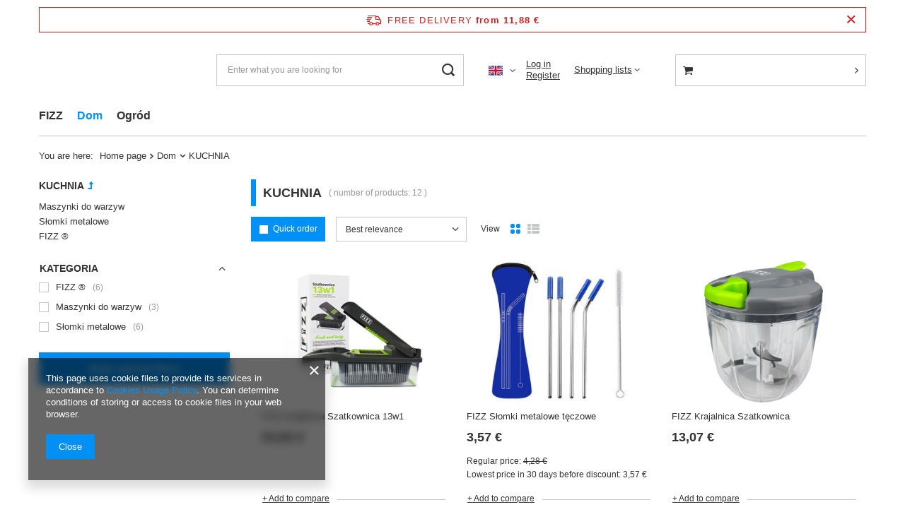

--- FILE ---
content_type: text/html; charset=utf-8
request_url: https://pucowac.pl/eng_m_Dom_KUCHNIA-604.html
body_size: 15587
content:
<!DOCTYPE html>
<html lang="en" class="--freeShipping --vat --gross " ><head><meta name='viewport' content='user-scalable=no, initial-scale = 1.0, maximum-scale = 1.0, width=device-width, viewport-fit=cover'/> <link rel="preload" crossorigin="anonymous" as="font" href="/gfx/standards/fontello.woff?v=2"><meta http-equiv="Content-Type" content="text/html; charset=utf-8"><meta http-equiv="X-UA-Compatible" content="IE=edge"><title>www.pucowac.pl</title><meta name="description" content="KUCHNIA | Dom"><link rel="icon" href="/gfx/eng/favicon.ico"><meta name="theme-color" content="#0090f6"><meta name="msapplication-navbutton-color" content="#0090f6"><meta name="apple-mobile-web-app-status-bar-style" content="#0090f6"><link rel="preload stylesheet" as="style" href="/gfx/eng/style.css.gzip?r=1690881028"><script>var app_shop={urls:{prefix:'data="/gfx/'.replace('data="', '')+'eng/',graphql:'/graphql/v1/'},vars:{priceType:'gross',priceTypeVat:true,productDeliveryTimeAndAvailabilityWithBasket:false,geoipCountryCode:'US',},txt:{priceTypeText:' incl. VAT',},fn:{},fnrun:{},files:[],graphql:{}};const getCookieByName=(name)=>{const value=`; ${document.cookie}`;const parts = value.split(`; ${name}=`);if(parts.length === 2) return parts.pop().split(';').shift();return false;};if(getCookieByName('freeeshipping_clicked')){document.documentElement.classList.remove('--freeShipping');}if(getCookieByName('rabateCode_clicked')){document.documentElement.classList.remove('--rabateCode');}function hideClosedBars(){const closedBarsArray=JSON.parse(localStorage.getItem('closedBars'))||[];if(closedBarsArray.length){const styleElement=document.createElement('style');styleElement.textContent=`${closedBarsArray.map((el)=>`#${el}`).join(',')}{display:none !important;}`;document.head.appendChild(styleElement);}}hideClosedBars();</script><meta name="robots" content="index,follow"><meta name="rating" content="general"><meta name="Author" content="www.pucowac.pl based on IdoSell - the best online selling solutions for your e-store (www.idosell.com/shop).">
<!-- Begin LoginOptions html -->

<style>
#client_new_social .service_item[data-name="service_Apple"]:before, 
#cookie_login_social_more .service_item[data-name="service_Apple"]:before,
.oscop_contact .oscop_login__service[data-service="Apple"]:before {
    display: block;
    height: 2.6rem;
    content: url('/gfx/standards/apple.svg?r=1743165583');
}
.oscop_contact .oscop_login__service[data-service="Apple"]:before {
    height: auto;
    transform: scale(0.8);
}
#client_new_social .service_item[data-name="service_Apple"]:has(img.service_icon):before,
#cookie_login_social_more .service_item[data-name="service_Apple"]:has(img.service_icon):before,
.oscop_contact .oscop_login__service[data-service="Apple"]:has(img.service_icon):before {
    display: none;
}
</style>

<!-- End LoginOptions html -->

<!-- Open Graph -->
<meta property="og:type" content="website"><meta property="og:url" content="https://pucowac.pl/eng_m_Dom_KUCHNIA-604.html
"><meta property="og:title" content="www.pucowac.pl"><meta property="og:description" content="KUCHNIA | Dom"><meta property="og:site_name" content="www.pucowac.pl"><meta property="og:locale" content="en_GB"><meta property="og:locale:alternate" content="pl_PL"><meta property="og:image" content="https://pucowac.pl/hpeciai/b2a6d6415628501ecacf0025496762ae/pol_pl_FIZZ-Krajalnica-Szatkownica-13w1-898_2.jpg"><meta property="og:image:width" content="450"><meta property="og:image:height" content="450"><link rel="manifest" href="https://pucowac.pl/data/include/pwa/2/manifest.json?t=3"><meta name="apple-mobile-web-app-capable" content="yes"><meta name="apple-mobile-web-app-status-bar-style" content="black"><meta name="apple-mobile-web-app-title" content="pucowac.pl"><link rel="apple-touch-icon" href="/data/include/pwa/2/icon-128.png"><link rel="apple-touch-startup-image" href="/data/include/pwa/2/logo-512.png" /><meta name="msapplication-TileImage" content="/data/include/pwa/2/icon-144.png"><meta name="msapplication-TileColor" content="#2F3BA2"><meta name="msapplication-starturl" content="/"><script type="application/javascript">var _adblock = true;</script><script async src="/data/include/advertising.js"></script><script type="application/javascript">var statusPWA = {
                online: {
                    txt: "Connected to the Internet",
                    bg: "#5fa341"
                },
                offline: {
                    txt: "No Internet connection",
                    bg: "#eb5467"
                }
            }</script><script async type="application/javascript" src="/ajax/js/pwa_online_bar.js?v=1&r=6"></script><script type="application/javascript" src="/ajax/js/webpush_subscription.js?v=1&r=4"></script><script type="application/javascript">WebPushHandler.publicKey = 'BK0n6NrvVHuXnpgHAuIQ+OhmQXLzrC0g5WIca3Mu3PCkN9AnUF2QvU8K+uNAOrp6aMxzN/DPCRjNBoKrfBAYdcg=';WebPushHandler.version = '1';WebPushHandler.setPermissionValue();</script><script >
window.dataLayer = window.dataLayer || [];
window.gtag = function gtag() {
dataLayer.push(arguments);
}
gtag('consent', 'default', {
'ad_storage': 'denied',
'analytics_storage': 'denied',
'ad_personalization': 'denied',
'ad_user_data': 'denied',
'wait_for_update': 500
});

gtag('set', 'ads_data_redaction', true);
</script><script  class='google_consent_mode_update'>
gtag('consent', 'update', {
'ad_storage': 'granted',
'analytics_storage': 'granted',
'ad_personalization': 'granted',
'ad_user_data': 'granted'
});
</script>
<!-- End Open Graph -->

<link rel="canonical" href="https://pucowac.pl/eng_m_Dom_KUCHNIA-604.html" />
<link rel="alternate" hreflang="pl" href="https://pucowac.pl/pol_m_DOM_KUCHNIA-604.html" />
<link rel="alternate" hreflang="en" href="https://pucowac.pl/eng_m_Dom_KUCHNIA-604.html" />
                <!-- Global site tag (gtag.js) -->
                <script  async src="https://www.googletagmanager.com/gtag/js?id=G-DQ8RM1BM3B"></script>
                <script >
                    window.dataLayer = window.dataLayer || [];
                    window.gtag = function gtag(){dataLayer.push(arguments);}
                    gtag('js', new Date());
                    
                    gtag('config', 'G-DQ8RM1BM3B');

                </script>
                
<!-- Begin additional html or js -->


<!--3|2|2| modified: 2024-06-13 08:52:22-->
<style>
/*lista produktów - widok kafelkowy - start*/

	#search .product__compare_item {
		font-size: 1.2rem; /*1.3->1.2*/
	}

	/*widocznosc na mobile*/
	.product__traits.d-none.d-md-block.mt-2 {
		display: block !important;
	}

	/*LP desk*/
	#search .product .trait {
		display: list-item;	
		display: -webkit-box;
		/*max-width: 200px;*/
		-webkit-line-clamp: 2;
		-webkit-box-orient: vertical;
		overflow: hidden;
		text-overflow: ellipsis;
		font-size: 1.1rem;
		padding-bottom: 5px;
	}


	#search .product .trait__name {
		padding: 0 2px 3px 0;
		flex: 0 0 20%;
		max-width: 20%;
	}


	#search .product .trait__values {
		display: inline;
		padding-left: 0;
		font-weight: bold;
	}
	#search .product .trait__value {
		color: #0090f6;
	}
/*END lista produktów - widok kafelkowy*/

</style>

<!-- End additional html or js -->
<link rel="preload" as="image" media="(max-width: 420px)" href="/hpeciai/7321505e88502e98308fdf74e344385b/eng_is_FIZZ-Krajalnica-Szatkownica-13w1-898.jpg"><link rel="preload" as="image" media="(min-width: 420.1px)" href="/hpeciai/633c53b6f5b12cc4981011363bf213cd/eng_il_FIZZ-Krajalnica-Szatkownica-13w1-898.jpg"><link rel="preload" as="image" media="(max-width: 420px)" href="/hpeciai/e1f79f99b85fdaaf60d74e889907a8d4/eng_is_FIZZ-Slomki-metalowe-teczowe-1343.jpg"><link rel="preload" as="image" media="(min-width: 420.1px)" href="/hpeciai/56d0618394c27c2b473cf52b28ed9b4f/eng_il_FIZZ-Slomki-metalowe-teczowe-1343.jpg"></head><body><div id="container" class="search_page container max-width-1200"><header class=" commercial_banner"><script class="ajaxLoad">
                app_shop.vars.vat_registered = "true";
                app_shop.vars.currency_format = "###,##0.00";
                
                    app_shop.vars.currency_before_value = false;
                
                    app_shop.vars.currency_space = true;
                
                app_shop.vars.symbol = "€";
                app_shop.vars.id= "EUR";
                app_shop.vars.baseurl = "http://pucowac.pl/";
                app_shop.vars.sslurl= "https://pucowac.pl/";
                app_shop.vars.curr_url= "%2Feng_m_Dom_KUCHNIA-604.html";
                

                var currency_decimal_separator = ',';
                var currency_grouping_separator = ' ';

                
                    app_shop.vars.blacklist_extension = ["exe","com","swf","js","php"];
                
                    app_shop.vars.blacklist_mime = ["application/javascript","application/octet-stream","message/http","text/javascript","application/x-deb","application/x-javascript","application/x-shockwave-flash","application/x-msdownload"];
                
                    app_shop.urls.contact = "/contact-eng.html";
                </script><div id="viewType" style="display:none"></div><div id="freeShipping" class="freeShipping"><span class="freeShipping__info">Free delivery</span><strong class="freeShipping__val">
				from 
				11,88 €</strong><a href="" class="freeShipping__close"></a></div><div id="logo" class="d-flex align-items-center"><a href="" target=""><img src="" alt="" width="" height=""></a></div><form action="https://pucowac.pl/search.php" method="get" id="menu_search" class="menu_search"><a href="#showSearchForm" class="menu_search__mobile"></a><div class="menu_search__block"><div class="menu_search__item --input"><input class="menu_search__input" type="text" name="text" autocomplete="off" placeholder="Enter what you are looking for"><button class="menu_search__submit" type="submit"></button></div><div class="menu_search__item --results search_result"></div></div></form><div id="menu_settings" class="align-items-center justify-content-center justify-content-lg-end"><div class="open_trigger"><span class="d-none d-md-inline-block flag flag_eng"></span><div class="menu_settings_wrapper d-md-none"><div class="menu_settings_inline"><div class="menu_settings_header">
								Language and currency: 
							</div><div class="menu_settings_content"><span class="menu_settings_flag flag flag_eng"></span><strong class="menu_settings_value"><span class="menu_settings_language">en</span><span> | </span><span class="menu_settings_currency">€</span></strong></div></div><div class="menu_settings_inline"><div class="menu_settings_header">
								Country of collecting the order: 
							</div><div class="menu_settings_content"><strong class="menu_settings_value">Poland</strong></div></div></div><i class="icon-angle-down d-none d-md-inline-block"></i></div><form action="https://pucowac.pl/settings.php" method="post"><ul><li><div class="form-group"><label class="menu_settings_lang_label">Language</label><div class="radio"><label><input type="radio" name="lang" value="pol"><span class="flag flag_pol"></span><span>pl</span></label></div><div class="radio"><label><input type="radio" name="lang" checked value="eng"><span class="flag flag_eng"></span><span>en</span></label></div></div></li><li><div class="form-group"><label for="menu_settings_curr">Prices in</label><div class="select-after"><select class="form-control" name="curr" id="menu_settings_curr"><option value="PLN">zł (1 € = 4.21zł)
															</option><option value="EUR" selected>€</option></select></div></div></li><li class="buttons"><button class="btn --solid --large" type="submit">
								Apply changes
							</button></li></ul></form><div id="menu_additional"><div class="account_links"><a class="account_link --signin" href="https://pucowac.pl/login.php">Log in</a><a class="account_link --register" href="https://pucowac.pl/client-new.php?register">
							Register
						</a></div><div class="shopping_list_top" data-empty="true"><a href="https://pucowac.pl/en/shoppinglist/" class="wishlist_link slt_link">Shopping lists</a><div class="slt_lists"><ul class="slt_lists__nav"><li class="slt_lists__nav_item" data-list_skeleton="true" data-list_id="true" data-shared="true"><a class="slt_lists__nav_link" data-list_href="true"><span class="slt_lists__nav_name" data-list_name="true"></span><span class="slt_lists__count" data-list_count="true">0</span></a></li></ul><span class="slt_lists__empty">Add to it products you like and want to buy later.</span></div></div></div></div><div class="shopping_list_top_mobile d-none" data-empty="true"><a href="https://pucowac.pl/en/shoppinglist/" class="sltm_link"></a></div><div class="sl_choose sl_dialog"><div class="sl_choose__wrapper sl_dialog__wrapper"><div class="sl_choose__item --top sl_dialog_close mb-2"><strong class="sl_choose__label">Save to shopping list</strong></div><div class="sl_choose__item --lists" data-empty="true"><div class="sl_choose__list f-group --radio m-0 d-md-flex align-items-md-center justify-content-md-between" data-list_skeleton="true" data-list_id="true" data-shared="true"><input type="radio" name="add" class="sl_choose__input f-control" id="slChooseRadioSelect" data-list_position="true"><label for="slChooseRadioSelect" class="sl_choose__group_label f-label py-4" data-list_position="true"><span class="sl_choose__sub d-flex align-items-center"><span class="sl_choose__name" data-list_name="true"></span><span class="sl_choose__count" data-list_count="true">0</span></span></label><button type="button" class="sl_choose__button --desktop btn --solid">Save</button></div></div><div class="sl_choose__item --create sl_create mt-4"><a href="#new" class="sl_create__link  align-items-center">Create a new shopping list</a><form class="sl_create__form align-items-center"><div class="sl_create__group f-group --small mb-0"><input type="text" class="sl_create__input f-control" required="required"><label class="sl_create__label f-label">New list name</label></div><button type="submit" class="sl_create__button btn --solid ml-2 ml-md-3">Create a list</button></form></div><div class="sl_choose__item --mobile mt-4 d-flex justify-content-center d-md-none"><button class="sl_choose__button --mobile btn --solid --large">Save</button></div></div></div><div id="menu_basket_wrapper"><div id="menu_balance" class="d-none"><div>
						Balance
						<strong style="display: none;"></strong></div><a href="https://pucowac.pl/client-rebate.php">
						Your discounts
					</a></div><div id="menu_basket" class="menu_basket"><div class="menu_basket_list empty"><a href="/basketedit.php"><strong style="display: none;"><b>0,00 €</b><span class="price_vat"> incl. VAT</span></strong></a><div id="menu_basket_details"><div id="menu_basket_extrainfo"><div class="menu_basket_extrainfo_sub"><div class="menu_basket_prices"><div class="menu_basket_prices_sub"><table class="menu_basket_prices_wrapper"><tbody><tr><td class="menu_basket_prices_label">Net sum:</td><td class="menu_basket_prices_value"><span class="menu_basket_prices_netto">0,00 €</span></td></tr><tr><td class="menu_basket_prices_label">Gross sum:</td><td class="menu_basket_prices_value"><span class="menu_basket_prices_brutto">0,00 €</span></td></tr></tbody></table></div></div><div class="menu_basket_shippingfree"><div class="menu_basket_shippingfree_sub">
														You are missing only
														<span class="menu_basket_toshippingfree"><span class="menu_basket_prices_shippingFree">11,88 €</span></span>
														 to have<br>free delivery.
													</div></div><div class="menu_basket_buttons"><div class="menu_basket_buttons_sub"><a href="https://pucowac.pl/basketedit.php?mode=1" class="menu_basket_buttons_basket btn --solid --medium" title="Go to a basket page">
													Go to basket
												</a><a href="https://pucowac.pl/order1.php" class="menu_basket_buttons_order btn --solid --medium" title="Go to check out page">
													Place an order
												</a></div></div></div></div><div id="menu_basket_productlist"><div class="menu_basket_productlist_sub"><table class="menu_basket_product_table"><thead><tr><th class="menu_basket_product_name">Product name</th><th class="menu_basket_product_size">Size</th><th class="menu_basket_product_quantity">Quantity </th><th class="menu_basket_product_price"></th></tr></thead><tbody></tbody></table></div></div></div></div><div class="d-none"><a class="wishes_link link" href="https://pucowac.pl/basketedit.php?mode=2" rel="nofollow" title=""><span>Shopping list(0)</span></a><span class="hidden-tablet"> | </span><a class="basket_link link" href="https://pucowac.pl/basketedit.php?mode=1" rel="nofollow" title="Your basket is empty, first add products from our offer to it.">
							Place an order
						</a></div></div></div><script>
					app_shop.vars.formatBasket = true;
				</script><script>
					app_shop.vars.cache_html = true;
				</script><nav id="menu_categories" class="wide"><button type="button" class="navbar-toggler"><i class="icon-reorder"></i></button><div class="navbar-collapse" id="menu_navbar"><ul class="navbar-nav mx-md-n2"><li class="nav-item"><a  href="/eng_m_FIZZ-997.html" target="_self" title="FIZZ" class="nav-link" >FIZZ</a></li><li class="nav-item active"><a  href="/eng_m_Dom-286.html" target="_self" title="Dom" class="nav-link active" >Dom</a><ul class="navbar-subnav"><li class="nav-item"><a  href="/eng_m_Dom_SYPIALNIA-I-POKOJ-DZIENNY-603.html" target="_self" title="SYPIALNIA I POKÓJ DZIENNY" class="nav-link" >SYPIALNIA I POKÓJ DZIENNY</a><ul class="navbar-subsubnav"><li class="nav-item"><a  href="/eng_m_Dom_SYPIALNIA-I-POKOJ-DZIENNY_Poduszki-i-Koce-608.html" target="_self" title="Poduszki i Koce" class="nav-link" >Poduszki i Koce</a></li><li class="nav-item"><a  href="/eng_m_Dom_SYPIALNIA-I-POKOJ-DZIENNY_Zegary-scienne-609.html" target="_self" title="Zegary ścienne" class="nav-link" >Zegary ścienne</a></li></ul></li><li class="nav-item active"><a  href="/eng_m_Dom_KUCHNIA-604.html" target="_self" title="KUCHNIA" class="nav-link active" >KUCHNIA</a><ul class="navbar-subsubnav"><li class="nav-item"><a  href="/eng_m_Dom_KUCHNIA_Maszynki-do-warzyw-612.html" target="_self" title="Maszynki do warzyw" class="nav-link" >Maszynki do warzyw</a></li><li class="nav-item"><a  href="/eng_m_Dom_KUCHNIA_Slomki-metalowe-613.html" target="_self" title="Słomki metalowe" class="nav-link" >Słomki metalowe</a></li><li class="nav-item"><a  href="/eng_m_Dom_KUCHNIA_FIZZ-R-615.html" target="_self" title="FIZZ ®" class="nav-link" >FIZZ ®</a></li></ul></li><li class="nav-item"><a  href="/eng_m_Dom_POKOJ-DZIECIECY-605.html" target="_self" title="POKÓJ DZIECIĘCY" class="nav-link" >POKÓJ DZIECIĘCY</a><ul class="navbar-subsubnav"><li class="nav-item"><a  href="/eng_m_Dom_POKOJ-DZIECIECY_Otulacze-do-lozeczka-610.html" target="_self" title="Otulacze do łóżeczka" class="nav-link" >Otulacze do łóżeczka</a></li></ul></li><li class="nav-item"><a  href="/eng_m_Dom_SAMOCHOD-606.html" target="_self" title="SAMOCHÓD" class="nav-link" >SAMOCHÓD</a><ul class="navbar-subsubnav"><li class="nav-item"><a  href="/eng_m_Dom_SAMOCHOD_Sprzatanie-auta-621.html" target="_self" title="Sprzątanie auta" class="nav-link" >Sprzątanie auta</a></li></ul></li><li class="nav-item empty"><a  href="/eng_m_Dom_Strefa-SMART-589.html" target="_self" title="Strefa SMART" class="nav-link" >Strefa SMART</a></li></ul></li><li class="nav-item"><a  href="/eng_m_Ogrod-287.html" target="_self" title="Ogród" class="nav-link" >Ogród</a><ul class="navbar-subnav"><li class="nav-item"><a  href="/eng_m_Ogrod_Mocowania-593.html" target="_self" title="Mocowania" class="nav-link" >Mocowania</a><ul class="navbar-subsubnav"><li class="nav-item"><a  href="/eng_m_Ogrod_Mocowania_Uchwyty-metalowe-594.html" target="_self" title="Uchwyty metalowe" class="nav-link" >Uchwyty metalowe</a></li><li class="nav-item"><a  href="/eng_m_Ogrod_Mocowania_Pasy-mocujace-595.html" target="_self" title="Pasy mocujące" class="nav-link" >Pasy mocujące</a></li><li class="nav-item"><a  href="/eng_m_Ogrod_Mocowania_Lancuchy-i-liny-596.html" target="_self" title="Łańcuchy i liny" class="nav-link" >Łańcuchy i liny</a></li></ul></li></ul></li></ul></div></nav><div id="breadcrumbs" class="breadcrumbs"><div class="back_button"><button id="back_button"><i class="icon-angle-left"></i> Back</button></div><div class="list_wrapper"><ol><li><span>You are here:  </span></li><li class="bc-main"><span><a href="/">Home page</a></span></li><li class="bc-item-1 --more"><a href="/eng_m_Dom-286.html">Dom</a><ul class="breadcrumbs__sub"><li class="breadcrumbs__item"><a class="breadcrumbs__link --link" href="/eng_m_Dom_SYPIALNIA-I-POKOJ-DZIENNY-603.html">SYPIALNIA I POKÓJ DZIENNY</a></li><li class="breadcrumbs__item"><a class="breadcrumbs__link --link" href="/eng_m_Dom_KUCHNIA-604.html">KUCHNIA</a></li><li class="breadcrumbs__item"><a class="breadcrumbs__link --link" href="/eng_m_Dom_POKOJ-DZIECIECY-605.html">POKÓJ DZIECIĘCY</a></li><li class="breadcrumbs__item"><a class="breadcrumbs__link --link" href="/eng_m_Dom_SAMOCHOD-606.html">SAMOCHÓD</a></li><li class="breadcrumbs__item"><a class="breadcrumbs__link --link" href="/eng_m_Dom_Strefa-SMART-589.html">Strefa SMART</a></li></ul></li><li class="bc-item-2 bc-active"><span>KUCHNIA</span></li></ol></div></div><div class="order_process_security show_tip" title="We use the IdoSell system to give customers control over the order and the order process. We also respect your rights.."><h5 class="order_process_security__label">
					Safe shopping
				</h5><div class="order_process_security__img"><img src="/gfx/standards/safe_light.svg?r=1690880971" alt="Idosell security badge"></div></div></header><div id="layout" class="row clearfix"><aside class="col-3 col-xl-2"><section class="shopping_list_menu"><div class="shopping_list_menu__block --lists slm_lists" data-empty="true"><span class="slm_lists__label">Shopping lists</span><ul class="slm_lists__nav"><li class="slm_lists__nav_item" data-list_skeleton="true" data-list_id="true" data-shared="true"><a class="slm_lists__nav_link" data-list_href="true"><span class="slm_lists__nav_name" data-list_name="true"></span><span class="slm_lists__count" data-list_count="true">0</span></a></li><li class="slm_lists__nav_header"><span class="slm_lists__label">Shopping lists</span></li></ul><a href="#manage" class="slm_lists__manage d-none align-items-center d-md-flex">Manage your lists</a></div><div class="shopping_list_menu__block --bought slm_bought"><a class="slm_bought__link d-flex" href="https://pucowac.pl/products-bought.php">
						List of purchased products
					</a></div><div class="shopping_list_menu__block --info slm_info"><strong class="slm_info__label d-block mb-3">How does a shopping list work?</strong><ul class="slm_info__list"><li class="slm_info__list_item d-flex mb-3">
							Once logged in, you can place and store any number of products on your shopping list indefinitely.
						</li><li class="slm_info__list_item d-flex mb-3">
							Adding a product to your shopping list does not automatically mean you have reserved it.
						</li><li class="slm_info__list_item d-flex mb-3">
							For non-logged-in customers the shopping list is stored until the session expires (about 24h).
						</li></ul></div></section><div id="mobileCategories" class="mobileCategories"><div class="mobileCategories__item --menu"><a class="mobileCategories__link --active" href="#" data-ids="#menu_search,.shopping_list_menu,#menu_search,#menu_navbar,#menu_navbar3, #menu_blog">
                            Menu
                        </a></div><div class="mobileCategories__item --account"><a class="mobileCategories__link" href="#" data-ids="#menu_contact,#login_menu_block">
                            Account
                        </a></div><div class="mobileCategories__item --settings"><a class="mobileCategories__link" href="#" data-ids="#menu_settings">
                                Settings
                            </a></div></div><div class="setMobileGrid" data-item="#menu_navbar"></div><div class="setMobileGrid" data-item="#menu_navbar3" data-ismenu1="true"></div><div class="setMobileGrid" data-item="#menu_blog"></div><div class="login_menu_block d-lg-none" id="login_menu_block"><a class="sign_in_link" href="/login.php" title=""><i class="icon-user"></i><span>Log in</span></a><a class="registration_link" href="https://pucowac.pl/client-new.php?register"><i class="icon-lock"></i><span>Register</span></a><a class="order_status_link" href="/order-open.php" title=""><i class="icon-globe"></i><span>Check order status</span></a></div><div class="setMobileGrid" data-item="#menu_contact"></div><div class="setMobileGrid" data-item="#menu_settings"></div><div id="menu_categories2" class="mb-4"><a class="menu_categories_label menu_go_up" href="/eng_m_Dom-286.html">KUCHNIA</a><ul class="no_active"><li><a href="/eng_m_Dom_KUCHNIA_Maszynki-do-warzyw-612.html" target="_self">Maszynki do warzyw</a></li><li><a href="/eng_m_Dom_KUCHNIA_Slomki-metalowe-613.html" target="_self">Słomki metalowe</a></li><li><a href="/eng_m_Dom_KUCHNIA_FIZZ-R-615.html" target="_self">FIZZ ®</a></li></ul></div><section id="Filters" class="filters mb-4"><form class="filters__form" method="get" action="/eng_m_Dom_KUCHNIA-604.html"><div class="filters__block mb-1"><input type="hidden" class="__serialize" id="filter_node1_input" name="filter_node[1]" value=""><a class="filters__toggler
									" data-id="filter_node1"><div class="btn --icon-right d-block pr-4"><span>Kategoria</span></div></a><div class="filters__expand" id="filter_node1_expand"><ul class="filters__content --list" id="filter_node1_content"><li class="filters__item mb-2
																		"><div class="f-group --small --checkbox mb-0"><input type="checkbox" class="f-control" id="filter_node1_615" data-id="filter_node1" value="615"><label class="f-label" for="filter_node1_615"><span class="--name">FIZZ ®</span><span class="--quantity">6</span></label></div></li><li class="filters__item mb-2
																		"><div class="f-group --small --checkbox mb-0"><input type="checkbox" class="f-control" id="filter_node1_612" data-id="filter_node1" value="612"><label class="f-label" for="filter_node1_612"><span class="--name">Maszynki do warzyw</span><span class="--quantity">3</span></label></div></li><li class="filters__item mb-2
																		"><div class="f-group --small --checkbox mb-0"><input type="checkbox" class="f-control" id="filter_node1_613" data-id="filter_node1" value="613"><label class="f-label" for="filter_node1_613"><span class="--name">Słomki metalowe</span><span class="--quantity">6</span></label></div></li></ul><div class="filters__options"><button type="submit" class="--submit d-none btn py-0 pl-0 pr-3">
														Apply
													</button></div></div></div><div class="f-group filters__buttons mt-3"><button type="submit" class="btn --large --solid d-block" title="Apply selected filters">
						Apply selected filters
					</button></div></form></section></aside><div id="content" class="col-xl-10 col-md-9 col-12"><div id="addCodesToBasket" class="addCodesToBasket"><h3 class="big_label">Add products by adding codes</h3><div class="addCodesToBasket__form"><div class="addCodesToBasket__input --file"><label>Upload files with codes</label><div class="f-group --file"><span><i class="icon-paperclip"></i><span>Add a CSV file</span></span><label class="f-label" for="addCodesToBasket__file">Select files</label><input type="file" id="addCodesToBasket__file" class="f-control addCodesToBasket__file"></div></div><div class="addCodesToBasket__input --textarea"><label>Complete the code list</label><div class="f-group"><textarea type="text" id="addCodesToBasket__textarea" placeholder="" class="f-control addCodesToBasket__textarea"></textarea></div><span>
				Enter the product codes that you want to add to the basket in bulk (after a comma, with a space or from a new line). 
				Repeating the code many times will add this item as many times as it appears.
			</span></div><div class="addCodesToBasket__buttons"><a class="btn --solid --large" id="addCodesToBasketSubmit">Add to basket</a></div></div></div><section class="search_name"><h1 class="search_name__label headline"><span class="headline__name">KUCHNIA</span></h1><span class="search_name__total">( number of products: <span class="search_name__total_value">12</span> )</span></section><div id="paging_setting_top" class="s_paging"><div class="s_paging__item --mode mb-2 mb-sm-3"><div class="s_paging__display --quick"><a class="btn --solid --icon-left quick_buy" href="/settings.php?search_display_mode=gallery">
                                        Quick order
                                    </a></div></div><form class="s_paging__item --sort" action="/settings.php"><select class="s_paging__select --order --small-md" id="select_top_sort" name="sort_order"><option value="relevance-d" class="option_relevance-d" selected>Best relevance</option><option value="name-a" class="option_name-a">Sort by name - ascending</option><option value="name-d" class="option_name-d">Sort by name - descending</option><option value="price-a" class="option_price-a">Sort by price - ascending</option><option value="price-d" class="option_price-d">Sort by price - descending</option><option value="date-a" class="option_date-a">Sort by date - ascending</option><option value="date-d" class="option_date-d">Sort by date - descending</option></select></form><div class="s_paging__item --mode mb-2 mb-sm-3"><div class="s_paging__display --view"><span class="s_paging__text">
                                    View
                                </span><div class="s_paging__link"><a class="s_paging__view_link" href="/settings.php?search_display_mode=normal" data-mode="normal" data-active="true"><i class="icon-th-large-round"></i></a><a class="s_paging__view_link" href="/settings.php?search_display_mode=list" data-mode="list"><i class="icon-th-list"></i></a></div></div></div><div class="s_paging__item --filters d-md-none mb-2 mb-sm-3"><a class="btn --solid --large" href="#menu_filter">
                                Category filter
                            </a></div></div><div id="menu_compare_product" class="compare pt-2 mb-2 pt-sm-3 mb-sm-3" style="display: none;"><div class="compare__label d-none d-sm-block">Add to compare</div><div class="compare__sub"></div><div class="compare__buttons"><a class="compare__button btn --solid --secondary" href="https://pucowac.pl/product-compare.php" title="Compare all products" target="_blank"><span>Compare products </span><span class="d-sm-none">(0)</span></a><a class="compare__button --remove btn d-none d-sm-block" href="https://pucowac.pl/settings.php?comparers=remove&amp;product=###" title="Delete all products">
                        Remove products
                    </a></div><script>
                        var cache_html = true;
                    </script></div><section id="search" class="search products d-flex flex-wrap mb-2 mb-sm-3"><div class="product col-6 col-sm-4 col-xl-3 pt-3 pb-md-3" data-product_id="898" data-product_page="0" data-product_first="true"><a class="product__icon d-flex justify-content-center align-items-center" data-product-id="898" href="https://pucowac.pl/product-eng-898-FIZZ-Krajalnica-Szatkownica-13w1.html" title="FIZZ Krajalnica Szatkownica 13w1"><picture><source media="(max-width: 420px)" srcset="/hpeciai/7321505e88502e98308fdf74e344385b/eng_is_FIZZ-Krajalnica-Szatkownica-13w1-898.jpg"></source><img src="/hpeciai/633c53b6f5b12cc4981011363bf213cd/eng_il_FIZZ-Krajalnica-Szatkownica-13w1-898.jpg" alt="FIZZ Krajalnica Szatkownica 13w1"></picture></a><h3><a class="product__name" href="https://pucowac.pl/product-eng-898-FIZZ-Krajalnica-Szatkownica-13w1.html" title="FIZZ Krajalnica Szatkownica 13w1">FIZZ Krajalnica Szatkownica 13w1</a></h3><div class="product__prices"><strong class="price">23,52 €<span class="price__unit"> / szt.</span><span class="price_vat"> incl. VAT</span></strong></div><div class="product__compare --has-child"><a class="product__compare_item --add btn" rel="nofollow" href="https://pucowac.pl/settings.php?comparers=add&amp;product=898" title="Click to add a product to compare">+ Add to compare</a></div></div><div class="product col-6 col-sm-4 col-xl-3 pt-3 pb-md-3" data-product_id="1343" data-product_page="0"><a class="product__icon d-flex justify-content-center align-items-center" data-product-id="1343" href="https://pucowac.pl/product-eng-1343-FIZZ-Slomki-metalowe-teczowe.html" title="FIZZ Słomki metalowe tęczowe"><picture><source media="(max-width: 420px)" srcset="/hpeciai/e1f79f99b85fdaaf60d74e889907a8d4/eng_is_FIZZ-Slomki-metalowe-teczowe-1343.jpg"></source><img src="/hpeciai/56d0618394c27c2b473cf52b28ed9b4f/eng_il_FIZZ-Slomki-metalowe-teczowe-1343.jpg" alt="FIZZ Słomki metalowe tęczowe"></picture></a><h3><a class="product__name" href="https://pucowac.pl/product-eng-1343-FIZZ-Slomki-metalowe-teczowe.html" title="FIZZ Słomki metalowe tęczowe">FIZZ Słomki metalowe tęczowe</a></h3><div class="product__prices --omnibus"><span class="price --max"><span class="omnibus_label">Regular price: </span><del>4,28 €<span class="price_vat"> incl. VAT</span></del></span><strong class="price">3,57 €<span class="price__unit"> / szt.</span><span class="price_vat"> incl. VAT</span></strong><span class="omnibus_price"><span class="omnibus_price__text">Lowest price in 30 days before discount: </span><span class="omnibus_price__value">3,57 €</span></span></div><div class="product__compare --has-child"><a class="product__compare_item --add btn" rel="nofollow" href="https://pucowac.pl/settings.php?comparers=add&amp;product=1343" title="Click to add a product to compare">+ Add to compare</a></div></div><div class="product col-6 col-sm-4 col-xl-3 pt-3 pb-md-3" data-product_id="2887" data-product_page="0"><a class="product__icon d-flex justify-content-center align-items-center" data-product-id="2887" href="https://pucowac.pl/product-eng-2887-FIZZ-Krajalnica-Szatkownica.html" title="FIZZ Krajalnica Szatkownica"><picture><source media="(max-width: 420px)" data-srcset="/hpeciai/27dce8ab4a8fcf6f283e55160b1071df/eng_is_FIZZ-Krajalnica-Szatkownica-2887.png"></source><img src="/gfx/standards/loader.gif?r=1690880971" alt="FIZZ Krajalnica Szatkownica" class="b-lazy" data-src="/hpeciai/3bd66182a90fbf05a2dba92c89996901/eng_il_FIZZ-Krajalnica-Szatkownica-2887.png"></picture></a><h3><a class="product__name" href="https://pucowac.pl/product-eng-2887-FIZZ-Krajalnica-Szatkownica.html" title="FIZZ Krajalnica Szatkownica">FIZZ Krajalnica Szatkownica</a></h3><div class="product__prices"><strong class="price">13,07 €<span class="price__unit"> / szt.</span><span class="price_vat"> incl. VAT</span></strong></div><div class="product__compare --has-child"><a class="product__compare_item --add btn" rel="nofollow" href="https://pucowac.pl/settings.php?comparers=add&amp;product=2887" title="Click to add a product to compare">+ Add to compare</a></div></div><div class="product col-6 col-sm-4 col-xl-3 pt-3 pb-md-3" data-product_id="2888" data-product_page="0"><a class="product__icon d-flex justify-content-center align-items-center" data-product-id="2888" href="https://pucowac.pl/product-eng-2888-FIZZ-Slomki-metalowe-teczowe.html" title="FIZZ Słomki metalowe tęczowe"><picture><source media="(max-width: 420px)" data-srcset="/hpeciai/aa8211887332766a43ca45e763b2fc7d/eng_is_FIZZ-Slomki-metalowe-teczowe-2888.jpg"></source><img src="/gfx/standards/loader.gif?r=1690880971" alt="FIZZ Słomki metalowe tęczowe" class="b-lazy" data-src="/hpeciai/50c2df3b8142bcb65e5d0cdf7eb8e1e2/eng_il_FIZZ-Slomki-metalowe-teczowe-2888.jpg"></picture></a><h3><a class="product__name" href="https://pucowac.pl/product-eng-2888-FIZZ-Slomki-metalowe-teczowe.html" title="FIZZ Słomki metalowe tęczowe">FIZZ Słomki metalowe tęczowe</a></h3><div class="product__prices --omnibus"><span class="price --max"><span class="omnibus_label">Regular price: </span><del>4,28 €<span class="price_vat"> incl. VAT</span></del></span><strong class="price">3,57 €<span class="price__unit"> / szt.</span><span class="price_vat"> incl. VAT</span></strong><span class="omnibus_price"><span class="omnibus_price__text">Lowest price in 30 days before discount: </span><span class="omnibus_price__value">3,57 €</span></span></div><div class="product__compare --has-child"><a class="product__compare_item --add btn" rel="nofollow" href="https://pucowac.pl/settings.php?comparers=add&amp;product=2888" title="Click to add a product to compare">+ Add to compare</a></div></div><div class="product col-6 col-sm-4 col-xl-3 pt-3 pb-md-3" data-product_id="2889" data-product_page="0"><a class="product__icon d-flex justify-content-center align-items-center" data-product-id="2889" href="https://pucowac.pl/product-eng-2889-FIZZ-Slomki-metalowe-teczowe.html" title="FIZZ Słomki metalowe tęczowe"><picture><source media="(max-width: 420px)" data-srcset="/hpeciai/c53b60d73c2e318a25cfafe68dbd1c07/eng_is_FIZZ-Slomki-metalowe-teczowe-2889.jpg"></source><img src="/gfx/standards/loader.gif?r=1690880971" alt="FIZZ Słomki metalowe tęczowe" class="b-lazy" data-src="/hpeciai/eac410639a8a52ce438a0bcac8512f3f/eng_il_FIZZ-Slomki-metalowe-teczowe-2889.jpg"></picture></a><h3><a class="product__name" href="https://pucowac.pl/product-eng-2889-FIZZ-Slomki-metalowe-teczowe.html" title="FIZZ Słomki metalowe tęczowe">FIZZ Słomki metalowe tęczowe</a></h3><div class="product__prices --omnibus"><span class="price --max"><span class="omnibus_label">Regular price: </span><del>4,28 €<span class="price_vat"> incl. VAT</span></del></span><strong class="price">3,57 €<span class="price__unit"> / szt.</span><span class="price_vat"> incl. VAT</span></strong><span class="omnibus_price"><span class="omnibus_price__text">Lowest price in 30 days before discount: </span><span class="omnibus_price__value">3,57 €</span></span></div><div class="product__compare --has-child"><a class="product__compare_item --add btn" rel="nofollow" href="https://pucowac.pl/settings.php?comparers=add&amp;product=2889" title="Click to add a product to compare">+ Add to compare</a></div></div><div class="product col-6 col-sm-4 col-xl-3 pt-3 pb-md-3" data-product_id="2891" data-product_page="0"><a class="product__icon d-flex justify-content-center align-items-center" data-product-id="2891" href="https://pucowac.pl/product-eng-2891-FIZZ-Krajalnica-Szatkownica.html" title="FIZZ Krajalnica Szatkownica"><picture><source media="(max-width: 420px)" data-srcset="/hpeciai/7bdc4afad95f0601792007bc230643b9/eng_is_FIZZ-Krajalnica-Szatkownica-2891.jpg"></source><img src="/gfx/standards/loader.gif?r=1690880971" alt="FIZZ Krajalnica Szatkownica" class="b-lazy" data-src="/hpeciai/ad6c70d7615a6a9b809bcdfd0c486142/eng_il_FIZZ-Krajalnica-Szatkownica-2891.jpg"></picture></a><h3><a class="product__name" href="https://pucowac.pl/product-eng-2891-FIZZ-Krajalnica-Szatkownica.html" title="FIZZ Krajalnica Szatkownica">FIZZ Krajalnica Szatkownica</a></h3><div class="product__prices"><strong class="price">10,69 €<span class="price__unit"> / szt.</span><span class="price_vat"> incl. VAT</span></strong></div><div class="product__compare --has-child"><a class="product__compare_item --add btn" rel="nofollow" href="https://pucowac.pl/settings.php?comparers=add&amp;product=2891" title="Click to add a product to compare">+ Add to compare</a></div></div><div class="product col-6 col-sm-4 col-xl-3 pt-3 pb-md-3" data-product_id="2892" data-product_page="0" data-product_disable="true"><a class="product__icon d-flex justify-content-center align-items-center" data-product-id="2892" href="https://pucowac.pl/product-eng-2892-FIZZ-Slomki-metalowe-teczowe.html" title="FIZZ Słomki metalowe tęczowe"><picture><source media="(max-width: 420px)" data-srcset="/hpeciai/09cf78edfe6f2d196fefd6261570df70/eng_is_FIZZ-Slomki-metalowe-teczowe-2892.jpg"></source><img src="/gfx/standards/loader.gif?r=1690880971" alt="FIZZ Słomki metalowe tęczowe" class="b-lazy" data-src="/hpeciai/e70d709f2b7ec4d522ff6d639319999c/eng_il_FIZZ-Slomki-metalowe-teczowe-2892.jpg"></picture><strong class="label_icons"><span class="label --disable">Sold out</span></strong></a><h3><a class="product__name" href="https://pucowac.pl/product-eng-2892-FIZZ-Slomki-metalowe-teczowe.html" title="FIZZ Słomki metalowe tęczowe">FIZZ Słomki metalowe tęczowe</a></h3><div class="product__prices --omnibus"><span class="price --max"><span class="omnibus_label">Regular price: </span><del>4,28 €<span class="price_vat"> incl. VAT</span></del></span><strong class="price">3,57 €<span class="price__unit"> / szt.</span><span class="price_vat"> incl. VAT</span></strong><span class="omnibus_price"><span class="omnibus_price__text">Lowest price in 30 days before discount: </span><span class="omnibus_price__value">3,57 €</span></span></div><div class="product__compare --has-child"><a class="product__compare_item --add btn" rel="nofollow" href="https://pucowac.pl/settings.php?comparers=add&amp;product=2892" title="Click to add a product to compare">+ Add to compare</a></div></div><div class="product col-6 col-sm-4 col-xl-3 pt-3 pb-md-3" data-product_id="2893" data-product_page="0" data-product_disable="true"><a class="product__icon d-flex justify-content-center align-items-center" data-product-id="2893" href="https://pucowac.pl/product-eng-2893-FIZZ-Slomki-metalowe-teczowe.html" title="FIZZ Słomki metalowe tęczowe"><picture><source media="(max-width: 420px)" data-srcset="/hpeciai/fa4e69c2c49b69dd1294304bf9cbe3fb/eng_is_FIZZ-Slomki-metalowe-teczowe-2893.jpg"></source><img src="/gfx/standards/loader.gif?r=1690880971" alt="FIZZ Słomki metalowe tęczowe" class="b-lazy" data-src="/hpeciai/f5ff065ffa5dd30e7628691d23d32be3/eng_il_FIZZ-Slomki-metalowe-teczowe-2893.jpg"></picture><strong class="label_icons"><span class="label --disable">Sold out</span></strong></a><h3><a class="product__name" href="https://pucowac.pl/product-eng-2893-FIZZ-Slomki-metalowe-teczowe.html" title="FIZZ Słomki metalowe tęczowe">FIZZ Słomki metalowe tęczowe</a></h3><div class="product__prices"><a class="price --phone" title="Click to go to the contact form" href="https://pucowac.pl/contact-eng.html">
											Price on phone demand
										</a></div><div class="product__compare --has-child"><a class="product__compare_item --add btn" rel="nofollow" href="https://pucowac.pl/settings.php?comparers=add&amp;product=2893" title="Click to add a product to compare">+ Add to compare</a></div></div><div class="product col-6 col-sm-4 col-xl-3 pt-3 pb-md-3" data-product_id="2894" data-product_page="0"><a class="product__icon d-flex justify-content-center align-items-center" data-product-id="2894" href="https://pucowac.pl/product-eng-2894-FIZZ-Slomki-metalowe-teczowe.html" title="FIZZ Słomki metalowe tęczowe"><picture><source media="(max-width: 420px)" data-srcset="/hpeciai/893bbbc09cf2ad7e40c2f5c288bdd110/eng_is_FIZZ-Slomki-metalowe-teczowe-2894.jpg"></source><img src="/gfx/standards/loader.gif?r=1690880971" alt="FIZZ Słomki metalowe tęczowe" class="b-lazy" data-src="/hpeciai/2f9bcea3038678bc0f76599eb34419cc/eng_il_FIZZ-Slomki-metalowe-teczowe-2894.jpg"></picture></a><h3><a class="product__name" href="https://pucowac.pl/product-eng-2894-FIZZ-Slomki-metalowe-teczowe.html" title="FIZZ Słomki metalowe tęczowe">FIZZ Słomki metalowe tęczowe</a></h3><div class="product__prices"><strong class="price">4,75 €<span class="price__unit"> / szt.</span><span class="price_vat"> incl. VAT</span></strong></div><div class="product__compare --has-child"><a class="product__compare_item --add btn" rel="nofollow" href="https://pucowac.pl/settings.php?comparers=add&amp;product=2894" title="Click to add a product to compare">+ Add to compare</a></div></div><div class="product col-6 col-sm-4 col-xl-3 pt-3 pb-md-3" data-product_id="3450" data-product_page="0"><a class="product__icon d-flex justify-content-center align-items-center" data-product-id="3450" href="https://pucowac.pl/product-eng-3450-.html" title=""><picture><source media="(max-width: 420px)" data-srcset="/hpeciai/b736511ee866e580630213c5d7232e41/eng_is_-3450.jpg"></source><img src="/gfx/standards/loader.gif?r=1690880971" alt="" class="b-lazy" data-src="/hpeciai/31739dcc817f578655417ef66c0b46dd/eng_il_-3450.jpg"></picture><strong class="label_icons"><span class="label --bestseller">
													Our bestseller
												</span></strong></a><h3><a class="product__name" href="https://pucowac.pl/product-eng-3450-.html" title=""></a></h3><div class="product__prices"><strong class="price">25,89 €<span class="price__unit"> / szt.</span><span class="price_vat"> incl. VAT</span></strong></div><div class="product__compare --has-child"><a class="product__compare_item --add btn" rel="nofollow" href="https://pucowac.pl/settings.php?comparers=add&amp;product=3450" title="Click to add a product to compare">+ Add to compare</a></div><div class="product__traits d-none d-md-block mt-2"><ul><li class="trait"><span class="trait__name">Kod producenta: </span><div class="trait__values"><a class="trait__value" href="/tra-eng-5656-20-03-001.html">20-03-001</a></div></li><li class="trait"><span class="trait__name">Model: </span><div class="trait__values"><a class="trait__value" href="/tra-eng-5657-Zestaw-mlynkow-z-akumulatorem-Fizz.html">Zestaw młynków z akumulatorem Fizz</a></div></li><li class="trait"><span class="trait__name">Pojemność (g): </span><div class="trait__values"><a class="trait__value" href="/tra-eng-5667-70.html">70</a></div></li></ul></div></div><div class="product col-6 col-sm-4 col-xl-3 pt-3 pb-md-3" data-product_id="3451" data-product_page="0"><a class="product__icon d-flex justify-content-center align-items-center" data-product-id="3451" href="https://pucowac.pl/product-eng-3451-.html" title=""><picture><source media="(max-width: 420px)" data-srcset="/hpeciai/3b73cd1a338b29d8395f6ca29f3ba5be/eng_is_-3451.jpg"></source><img src="/gfx/standards/loader.gif?r=1690880971" alt="" class="b-lazy" data-src="/hpeciai/d4c1e65997ff5872036cdb63835d28aa/eng_il_-3451.jpg"></picture></a><h3><a class="product__name" href="https://pucowac.pl/product-eng-3451-.html" title=""></a></h3><div class="product__prices"><strong class="price">16,39 €<span class="price__unit"> / szt.</span><span class="price_vat"> incl. VAT</span></strong></div><div class="product__compare --has-child"><a class="product__compare_item --add btn" rel="nofollow" href="https://pucowac.pl/settings.php?comparers=add&amp;product=3451" title="Click to add a product to compare">+ Add to compare</a></div><div class="product__traits d-none d-md-block mt-2"><ul><li class="trait"><span class="trait__name">Kod producenta: </span><div class="trait__values"><a class="trait__value" href="/tra-eng-5681-20-03-002.html">20-03-002</a></div></li><li class="trait"><span class="trait__name">Model: </span><div class="trait__values"><a class="trait__value" href="/tra-eng-5880-Zestaw-mlynkow-na-baterie-Fizz.html">Zestaw młynków na baterie Fizz</a></div></li><li class="trait"><span class="trait__name">Pojemność (g): </span><div class="trait__values"><a class="trait__value" href="/tra-eng-5667-70.html">70</a></div></li></ul></div></div><div class="product col-6 col-sm-4 col-xl-3 pt-3 pb-md-3" data-product_id="3452" data-product_page="0"><a class="product__icon d-flex justify-content-center align-items-center" data-product-id="3452" href="https://pucowac.pl/product-eng-3452-.html" title=""><picture><source media="(max-width: 420px)" data-srcset="/hpeciai/a95c61537600cc0444d2496308ee9b99/eng_is_-3452.jpg"></source><img src="/gfx/standards/loader.gif?r=1690880971" alt="" class="b-lazy" data-src="/hpeciai/46c52a76a08edc3532e3a45bbd767c8d/eng_il_-3452.jpg"></picture><strong class="label_icons"><span class="label --bestseller">
													Our bestseller
												</span></strong></a><h3><a class="product__name" href="https://pucowac.pl/product-eng-3452-.html" title=""></a></h3><div class="product__prices"><strong class="price">21,14 €<span class="price__unit"> / szt.</span><span class="price_vat"> incl. VAT</span></strong></div><div class="product__compare --has-child"><a class="product__compare_item --add btn" rel="nofollow" href="https://pucowac.pl/settings.php?comparers=add&amp;product=3452" title="Click to add a product to compare">+ Add to compare</a></div><div class="product__traits d-none d-md-block mt-2"><ul><li class="trait"><span class="trait__name">Kod producenta: </span><div class="trait__values"><a class="trait__value" href="/tra-eng-5693-20-03-000.html">20-03-000</a></div></li><li class="trait"><span class="trait__name">Seria: </span><div class="trait__values"><a class="trait__value" href="/tra-eng-5694-Premium.html">Premium</a></div></li><li class="trait"><span class="trait__name">Przeznaczenie: </span><div class="trait__values"><a class="trait__value" href="/tra-eng-5695-do-butelek.html">do butelek</a></div></li></ul></div></div></section><div id="paging_setting_bottom" class="s_paging"><form class="s_paging__item --sort d-none" action="/settings.php"><select class="s_paging__select --order --small-md" id="select_bottom_sort" name="sort_order"><option value="name-a" class="option_name-a">Sort by name - ascending</option><option value="name-d" class="option_name-d">Sort by name - descending</option><option value="price-a" class="option_price-a">Sort by price - ascending</option><option value="price-d" class="option_price-d">Sort by price - descending</option><option value="date-a" class="option_date-a">Sort by date - ascending</option><option value="date-d" class="option_date-d">Sort by date - descending</option></select></form></div></div></div></div><footer class="max-width-1200"><section id="search_hotspot_zone1" class="hotspot mb-5 container max-width-1200" data-ajaxLoad="true" data-pageType="search"><div class="hotspot mb-5 skeleton"><span class="headline"></span><div class="products d-flex flex-wrap"><div class="product col-6 col-sm-3 col-xl-2 py-3"><span class="product__icon d-flex justify-content-center align-items-center"></span><span class="product__name"></span><div class="product__prices"></div></div><div class="product col-6 col-sm-3 col-xl-2 py-3"><span class="product__icon d-flex justify-content-center align-items-center"></span><span class="product__name"></span><div class="product__prices"></div></div><div class="product col-6 col-sm-3 col-xl-2 py-3"><span class="product__icon d-flex justify-content-center align-items-center"></span><span class="product__name"></span><div class="product__prices"></div></div><div class="product col-6 col-sm-3 col-xl-2 py-3"><span class="product__icon d-flex justify-content-center align-items-center"></span><span class="product__name"></span><div class="product__prices"></div></div></div></div></section><div id="footer_links" class="row container"><ul id="menu_orders" class="footer_links col-md-4 col-sm-6 col-12 orders_bg"><li><a id="menu_orders_header" class=" footer_links_label" href="https://pucowac.pl/login.php" title="">
							My order
						</a><ul class="footer_links_sub"><li id="order_status" class="menu_orders_item"><i class="icon-battery"></i><a href="https://pucowac.pl/order-open.php">
									Order status
								</a></li><li id="order_status2" class="menu_orders_item"><i class="icon-truck"></i><a href="https://pucowac.pl/order-open.php">
									Package tracking
								</a></li><li id="order_rma" class="menu_orders_item"><i class="icon-sad-face"></i><a href="https://pucowac.pl/rma-open.php">
									I want to make a complaint about the product
								</a></li><li id="order_returns" class="menu_orders_item"><i class="icon-refresh-dollar"></i><a href="https://pucowac.pl/returns-open.php">
									I want to return the product
								</a></li><li id="order_contact" class="menu_orders_item"><i class="icon-phone"></i><a href="/contact-eng.html">
										Contact
									</a></li><li id="order_exchange" class="menu_orders_item"><i class="icon-return-box"></i><a href="/client-orders.php?display=returns&amp;exchange=true">
									I want to exchange the product
								</a></li></ul></li></ul><ul id="menu_account" class="footer_links col-md-4 col-sm-6 col-12"><li><a id="menu_account_header" class=" footer_links_label" href="https://pucowac.pl/login.php" title="">
							My account
						</a><ul class="footer_links_sub"><li id="account_register_retail" class="menu_orders_item"><i class="icon-register-card"></i><a href="https://pucowac.pl/client-new.php?register">
												Register
											</a></li><li id="account_orders" class="menu_orders_item"><i class="icon-menu-lines"></i><a href="https://pucowac.pl/client-orders.php">
									My orders
								</a></li><li id="account_boughts" class="menu_orders_item"><i class="icon-menu-lines"></i><a href="https://pucowac.pl/products-bought.php">
									List of purchased products
								</a></li><li id="account_basket" class="menu_orders_item"><i class="icon-basket"></i><a href="https://pucowac.pl/basketedit.php">
									Your basket
								</a></li><li id="account_observed" class="menu_orders_item"><i class="icon-star-empty"></i><a href="https://pucowac.pl/en/shoppinglist/">
									Shopping lists
								</a></li><li id="account_history" class="menu_orders_item"><i class="icon-clock"></i><a href="https://pucowac.pl/client-orders.php">
									Transaction history
								</a></li><li id="account_rebates" class="menu_orders_item"><i class="icon-scissors-cut"></i><a href="https://pucowac.pl/client-rebate.php">
									Granted discounts
								</a></li><li id="account_newsletter" class="menu_orders_item"><i class="icon-envelope-empty"></i><a href="https://pucowac.pl/newsletter.php">
									Newsletter
								</a></li></ul></li></ul><ul id="menu_regulations" class="footer_links col-md-4 col-sm-6 col-12"><li><span class="footer_links_label">Information</span><ul class="footer_links_sub"><li><a href="/Informacje-o-sklepie-cterms-pol-19.html">
											Shop information
										</a></li><li><a href="/eng-delivery.html">
											Shipment
										</a></li><li><a href="/eng-payments.html">
											Payment information and commissions
										</a></li><li><a href="/eng-terms.html">
											Terms and Conditions
										</a></li><li><a href="/eng-privacy-and-cookie-notice.html">
											Privacy and Cookies policy
										</a></li><li><a href="/eng-returns-and_replacements.html">
											Withdrawal from the agreement
										</a></li></ul></li></ul></div><div class="footer_settings container d-md-flex justify-content-md-between align-items-md-center mb-md-4"><div id="price_info" class="footer_settings__price_info price_info mb-4 d-md-flex align-items-md-center mb-md-0"><div class="price_info__wrapper"><span class="price_info__text --type">
										In the store we present the gross prices (incl. VAT).
									</span><span class="price_info__text --region">VAT rates for domestic consumers: <span class="price_info__region">Polska</span>. </span></div></div><div class="footer_settings__idosell idosell mb-4 d-md-flex align-items-md-center mb-md-0 " id="idosell_logo"><a class="idosell__logo --link" target="_blank" href="https://www.idosell.com/en/?utm_source=clientShopSite&amp;utm_medium=Label&amp;utm_campaign=PoweredByBadgeLink" title="store application system IdoSell"><img class="idosell__img mx-auto d-block b-lazy" src="/gfx/standards/loader.gif?r=1690880971" data-src="/ajax/poweredby_IdoSell_Shop_black.svg?v=1" alt="store application system IdoSell"></a></div></div><div id="menu_contact" class="container d-md-flex align-items-md-center justify-content-md-center"><ul><li class="contact_type_header"><a href="https://pucowac.pl/contact-eng.html" title="">
					Contact
				</a></li><li class="contact_type_phone"><a href="tel:">Ten tekst zmienisz w ADMINISTRACJA / Dane Twojej firmy / Dane kontaktowe</a></li><li class="contact_type_mail"><a href="mailto:prosze@uzupelnic.pl">prosze@uzupelnic.pl</a></li><li class="contact_type_adress"><span class="shopshortname">www.pucowac.pl<span>, </span></span><span class="adress_street">Glinki 62<span>, </span></span><span class="adress_zipcode">21-400<span class="n55931_city"> Łuków</span></span></li></ul></div><script>
		const instalmentData = {
			
			currency: '€',
			
			
					basketCost: 0,
				
					basketCostNet: 0,
				
			
			basketCount: parseInt(0, 10),
			
			
					price: 0,
					priceNet: 0,
				
		}
	</script><script type="application/ld+json">
		{
		"@context": "http://schema.org",
		"@type": "Organization",
		"url": "https://pucowac.pl/",
		"logo": "https://pucowac.pl"
		}
		</script><script type="application/ld+json">
		{
			"@context": "http://schema.org",
			"@type": "BreadcrumbList",
			"itemListElement": [
			{
			"@type": "ListItem",
			"position": 1,
			"item": "https://pucowac.pl/eng_m_Dom-286.html",
			"name": "Dom"
			}
		,
			{
			"@type": "ListItem",
			"position": 2,
			"item": "https://pucowac.pl/eng_m_Dom_KUCHNIA-604.html",
			"name": "KUCHNIA"
			}
		]
		}
	</script><script type="application/ld+json">
		{
		"@context": "http://schema.org",
		"@type": "WebSite",
		
		"url": "https://pucowac.pl/",
		"potentialAction": {
		"@type": "SearchAction",
		"target": "https://pucowac.pl/search.php?text={search_term_string}",
		"query-input": "required name=search_term_string"
		}
		}
	</script><script>
                app_shop.vars.request_uri = "%2Feng_m_Dom_KUCHNIA-604.html"
                app_shop.vars.additional_ajax = '/search.php'
            </script></footer><script src="/gfx/eng/shop.js.gzip?r=1690881028"></script><script src="/gfx/eng/envelope.js.gzip?r=1690881028"></script><script src="/gfx/eng/menu_suggested_shop_for_language.js.gzip?r=1690881028"></script><script src="/gfx/eng/menu_filter.js.gzip?r=1690881028"></script><script src="/gfx/eng/add_codes_to_basket.js.gzip?r=1690881028"></script><script src="/gfx/eng/menu_compare.js.gzip?r=1690881028"></script><script src="/gfx/eng/menu_shippingfunctions.js.gzip?r=1690881028"></script><script src="/gfx/eng/menu_omnibus.js.gzip?r=1690881028"></script><script src="/gfx/eng/search_list.js.gzip?r=1690881028"></script><script src="/gfx/eng/search_gallery.js.gzip?r=1690881028"></script><script >gtag("event", "view_item_list", {"send_to":"G-DQ8RM1BM3B","item_list_id":"604","item_list_name":"KUCHNIA","items":[{"item_id":"898","item_name":"FIZZ Krajalnica Szatkownica 13w1","index":1,"item_brand":"FIZZ","price":23.52,"quantity":1,"item_category":"20 NOWOSCI"},{"item_id":"1343","item_name":"FIZZ S\u0142omki metalowe t\u0119czowe","discount":0.71,"index":2,"item_brand":"FIZZ","item_variant":"Niebieski:Kolor","price":4.28,"quantity":1,"item_category":"20 NOWOSCI"},{"item_id":"2887","item_name":"FIZZ Krajalnica Szatkownica ","index":3,"item_brand":"FIZZ","price":13.07,"quantity":1,"item_category":"20 NOWOSCI"},{"item_id":"2888","item_name":"FIZZ S\u0142omki metalowe t\u0119czowe","discount":0.71,"index":4,"item_brand":"FIZZ","item_variant":"Czerwony:Kolor","price":4.28,"quantity":1,"item_category":"temporary category"},{"item_id":"2889","item_name":"FIZZ S\u0142omki metalowe t\u0119czowe","discount":0.71,"index":5,"item_brand":"FIZZ","item_variant":"Zielony:Kolor","price":4.28,"quantity":1,"item_category":"20 NOWOSCI"},{"item_id":"2891","item_name":"FIZZ Krajalnica Szatkownica ","index":6,"item_brand":"FIZZ","price":10.69,"quantity":1,"item_category":"temporary category"},{"item_id":"2892","item_name":"FIZZ S\u0142omki metalowe t\u0119czowe","discount":0.71,"index":7,"item_brand":"FIZZ","item_variant":"Czarny:Kolor","price":4.28,"quantity":1,"item_category":"temporary category"},{"item_id":"2893","item_name":"FIZZ S\u0142omki metalowe t\u0119czowe","discount":4.28,"index":8,"item_brand":"FIZZ","item_variant":"R\u00f3\u017cowy:Kolor","price":4.28,"quantity":1,"item_category":"temporary category"},{"item_id":"2894","item_name":"FIZZ S\u0142omki metalowe t\u0119czowe","index":9,"item_brand":"FIZZ","price":4.75,"quantity":1,"item_category":"20 NOWOSCI"},{"item_id":"3450","index":10,"item_brand":"FIZZ","price":25.89,"quantity":1,"item_category":"Zegary i inne"},{"item_id":"3451","index":11,"item_brand":"FIZZ","price":16.39,"quantity":1,"item_category":"Zegary i inne"},{"item_id":"3452","index":12,"item_brand":"FIZZ","price":21.14,"quantity":1,"item_category":"Zegary i inne"}]});</script><script>
            window.Core = {};
            window.Core.basketChanged = function(newContent) {};</script><script>var inpostPayProperties={"isBinded":null}</script>
<!-- Begin additional html or js -->


<!--SYSTEM - COOKIES CONSENT|2|-->
<div id="ck_dsclr_v2" class="no_print ck_dsclr_v2">
    <div class="ck_dsclr_x_v2" id="ckdsclrx_v2">
        <i class="icon-x"></i>
    </div>
    <div id="ck_dsclr_sub_v2" class="ck_dsclr__sub_v2">
            This page uses cookie files to provide its services in accordance to <a style="color: #0090f6; text-decoration: none;" href="/terms.php" title="Cookies Usage Policy">Cookies Usage Policy</a>. You can determine conditions of storing or access to cookie files in your web browser.
        <div id="ckdsclmrshtdwn_v2" class=""><span class="ck_dsclr__btn_v2">Close</span></div>
    </div>
</div>

<style>
    @font-face {
        font-family: 'Arial', 'Helvetica', sans-serif;
        src: url('/data/include/fonts/Arial-Regular.ttf');
        font-weight: 300;
        font-style: normal;
        font-display: swap;
    }

    .ck_dsclr_v2 {
        font-size: 12px;
        line-height: 17px;
        background-color: rgba(0, 0, 0, 0.6);
        backdrop-filter: blur(6px);
        -webkit-box-shadow: 0px 8px 15px 3px rgba(0, 0, 0, 0.15);
        -moz-box-shadow: 0px 8px 15px 3px rgba(0, 0, 0, 0.15);
        box-shadow: 0px 8px 15px 3px rgba(0, 0, 0, 0.15);
        position: fixed;
        left: 15px;
        bottom: 15px;
        max-width: calc(100vw - 30px);
        font-family: 'Arial', 'Helvetica', sans-serif;
        color: #fff;
        border-radius: 0;
        z-index: 999;
        display: none;
    }
    .ck_dsclr_x_v2 {
        position: absolute;
        top: 10px;
        right: 10px;
        color: #f5f5f5;
        font-size: 20px;
        cursor: pointer;
    }
    .ck_dsclr_x_v2 i {
        font-weight: bold;
    }
    .ck_dsclr__sub_v2 {
        align-items: center;
        padding: 10px 20px 15px;
        text-align: left;
        box-sizing: border-box;
    }
    .ck_dsclr__btn_v2 {
        padding: 9px 18px;
        background-color: #0090f6;
        color: #ffffff;
        display: block;
        text-align: center;
        border-radius: 0;
        margin-top: 10px;
        width: max-content;
    }
    .ck_dsclr__btn_v2:hover {
        cursor: pointer;
        background-color: #333333;
        color: #ffffff;
    }
    .ck_dsclr_v2 a {
        color: #0090f6;
    }
    .ck_dsclr_v2 a:hover {
        text-decoration: none;
        color: #fff;
    }
    .ck_dsclr_v2.--blocked a {
        color: #0090f6;
    }
    .ck_dsclr_v2 h3 {
        font-size: 15px;
        color: #fff;
        margin: 5px 0 10px;
    }
    .ck_dsclr_v2 p {
        margin: 0;
    }
    @media (min-width: 757px) {
        .ck_dsclr__btn_v2 {
            margin-top: 20px;
        }
        .ck_dsclr_v2 h3 {
            font-size: 16px;
            margin: 15px 0 10px;
        }
        .ck_dsclr_v2 {
            margin: 0 auto;
            max-width: 420px;
            width: 100%;
            left: 4rem;
            bottom: 4rem;
            font-size: 13px;
        }
        .ck_dsclr__sub_v2 {
            justify-content: flex-start;
            padding: 20px 25px 30px;
        }
    }
    .ck_dsclr_v2.--blocked {
        position: fixed;
        z-index: 9999;
        top: 50%;
        transform: translateY(-50%);
        margin: 0;
        bottom: unset;
        background-color: #fff;
        color: #333;
        backdrop-filter: none;
    }
    .ck_dsclr_v2.--blocked #ck_dsclr_sub_v2 {
        justify-content: center;
        background-color: #ffffff;
        width: 100%;
        padding: 20px;
        border-radius: 0;
    }
    .ck_dsclr_v2.--blocked:before {
        content: '';
        position: absolute;
        top: calc(-50vh + 100%/2);
        left: calc(-50vw + 100%/2);
        width: 100vw;
        height: 100vh;
        background-color: rgba(0,0,0,0.5);
        z-index: -1;
    }
    .ck_dsclr_v2.--blocked h3 {
        font-size: 18px;
        color: #333333;
        margin: 10px 0 22px;
    }
    .ck_dsclr_v2.--blocked p {
        margin: 0 0 17px 0;
        display: block;
        text-align: left;
    }
    .ck_dsclr_v2.--blocked #ckdsclmrshtrtn_v2 {
        order: 10;
    }
    .ck_dsclr_v2.--blocked #ckdsclmrshtrtn_v2 span , .ck_dsclr_v2.--blocked #ckdsclmrshtrtn_v2 a {
        background-color: transparent;
        color: #0090f6;
        padding: 18px 12px;
    }
    .ck_dsclr_v2.--blocked #ckdsclmrshtrtn_v2 span:hover , .ck_dsclr_v2.--blocked #ckdsclmrshtrtn_v2 a:hover {
        color: #000000;
    }
    .ck_dsclr_v2.--blocked div {
        width: 100%;
    }
    .ck_dsclr_v2.--blocked .ck_dsclr__btn_v2 {
        font-size: 13px;
        padding: 17px 10px;
        margin-top: 5px;
    }
    @media (min-width: 757px) {
        .ck_dsclr_v2.--blocked {
            max-width: 480px;
            width: 100%;
            left: 50%;
            transform: translate(-50%,-50%);
        }
        .ck_dsclr_v2.--blocked div {
            width: unset;
        }
        .ck_dsclr_v2.--blocked .ck_dsclr__btn_v2 {
            font-size: 12px;
            padding: 10px 16px;
            margin-top: 0;
        }
        .ck_dsclr_v2.--blocked #ckdsclmrshtrtn_v2 {
            margin-right: auto;
            order: unset;
        }
        .ck_dsclr_v2.--blocked #ckdsclmrshtrtn_v2 span , .ck_dsclr_v2.--blocked #ckdsclmrshtrtn_v2 a {
            padding: 10px 12px;
        }
    }
</style>

<script>
    function getCk(name) {var nameEQ = name + "=";var ca = document.cookie.split(';');for(var i=0;i < ca.length;i++) {var c = ca[i];while (c.charAt(0)==' ') c = c.substring(1,c.length);if (c.indexOf(nameEQ) == 0) return c.substring(nameEQ.length,c.length);}return null;}
    function setCk(name,value,days) {if (days) {var date = new Date(); date.setTime(date.getTime()+(days*24*60*60*1000)); var expires = "; expires="+date.toGMTString(); } else var expires = ""; document.cookie = name+"="+value+expires+"; path=/;secure;";}
    if(!getCk("ck_cook")) document.getElementById('ck_dsclr_v2').style.display = "block";
    document.getElementById('ckdsclmrshtdwn_v2').addEventListener('click' , function() {
        document.getElementById('ck_dsclr_v2').style.display = "none";
        setCk("ck_cook", "yes", 180);
        return false;
    });
    document.getElementById('ckdsclrx_v2').addEventListener('click' , function() {
        document.getElementById('ck_dsclr_v2').style.display = "none";
        setCk("ck_cook", "yes", 180);
        return false;
    });
</script><!-- Facebook Pixel Code -->
            <script >
            !function(f,b,e,v,n,t,s){if(f.fbq)return;n=f.fbq=function(){n.callMethod?
            n.callMethod.apply(n,arguments):n.queue.push(arguments)};if(!f._fbq)f._fbq=n;
            n.push=n;n.loaded=!0;n.version='2.0';n.agent='plidosell';n.queue=[];t=b.createElement(e);t.async=!0;
            t.src=v;s=b.getElementsByTagName(e)[0];s.parentNode.insertBefore(t,s)}(window,
            document,'script','//connect.facebook.net/en_US/fbevents.js');
            // Insert Your Facebook Pixel ID below. 
            fbq('init', '622775739160168');
            fbq('track', 'PageView');
            </script>
            <!-- Insert Your Facebook Pixel ID below. --> 
            <noscript><img height='1' width='1' style='display:none'
            src='https://www.facebook.com/tr?id=622775739160168&amp;ev=PageView&amp;noscript=1'
            /></noscript>
            <script ></script>
            <!-- End Facebook Pixel Code -->

<!-- End additional html or js -->
<style>.grecaptcha-badge{position:static!important;transform:translateX(186px);transition:transform 0.3s!important;}.grecaptcha-badge:hover{transform:translateX(0);}</style><script>async function prepareRecaptcha(){var captchableElems=[];captchableElems.push(...document.getElementsByName("mailing_email"));captchableElems.push(...document.getElementsByName("client_login"));captchableElems.push(...document.getElementsByName("from"));if(!captchableElems.length)return;window.iaiRecaptchaToken=window.iaiRecaptchaToken||await getRecaptchaToken("contact");captchableElems.forEach((el)=>{if(el.dataset.recaptchaApplied)return;el.dataset.recaptchaApplied=true;const recaptchaTokenElement=document.createElement("input");recaptchaTokenElement.name="iai-recaptcha-token";recaptchaTokenElement.value=window.iaiRecaptchaToken;recaptchaTokenElement.type="hidden";if(el.name==="opinionId"){el.after(recaptchaTokenElement);return;}
el.closest("form")?.append(recaptchaTokenElement);});}
document.addEventListener("focus",(e)=>{const{target}=e;if(!target.closest)return;if(!target.closest("input[name=mailing_email],input[name=client_login], input[name=client_password], input[name=client_firstname], input[name=client_lastname], input[name=client_email], input[name=terms_agree],input[name=from]"))return;prepareRecaptcha();},true);let recaptchaApplied=false;document.querySelectorAll(".rate_opinion").forEach((el)=>{el.addEventListener("mouseover",()=>{if(!recaptchaApplied){prepareRecaptcha();recaptchaApplied=true;}});});function getRecaptchaToken(event){if(window.iaiRecaptchaToken)return window.iaiRecaptchaToken;if(window.iaiRecaptchaTokenPromise)return window.iaiRecaptchaTokenPromise;const captchaScript=document.createElement('script');captchaScript.src="https://www.google.com/recaptcha/api.js?render=explicit";document.head.appendChild(captchaScript);window.iaiRecaptchaTokenPromise=new Promise((resolve,reject)=>{captchaScript.onload=function(){grecaptcha.ready(async()=>{if(!document.getElementById("googleRecaptchaBadge")){const googleRecaptchaBadge=document.createElement("div");googleRecaptchaBadge.id="googleRecaptchaBadge";googleRecaptchaBadge.setAttribute("style","position: relative; overflow: hidden; float: right; padding: 5px 0px 5px 5px; z-index: 2; margin-top: -75px; clear: both;");document.body.appendChild(googleRecaptchaBadge);}
let clientId=grecaptcha.render('googleRecaptchaBadge',{'sitekey':'6LfY2KIUAAAAAHkCraLngqQvNxpJ31dsVuFsapft','badge':'bottomright','size':'invisible'});const response=await grecaptcha.execute(clientId,{action:event});window.iaiRecaptchaToken=response;setInterval(function(){resetCaptcha(clientId,event)},2*61*1000);resolve(response);})}});return window.iaiRecaptchaTokenPromise;}
function resetCaptcha(clientId,event){grecaptcha.ready(function(){grecaptcha.execute(clientId,{action:event}).then(function(token){window.iaiRecaptchaToken=token;let tokenDivs=document.getElementsByName("iai-recaptcha-token");tokenDivs.forEach((el)=>{el.value=token;});});});}</script><script>app_shop.runApp();</script><img src="https://client9123.idosell.com/checkup.php?c=f5ecd3497685181d32410203f8b16f85" style="display:none" alt="pixel"></body></html>


--- FILE ---
content_type: application/x-javascript
request_url: https://pucowac.pl/gfx/eng/search_gallery.js.gzip?r=1690881028
body_size: 586
content:
app_shop.vars.scrollEnabled=!0,app_shop.fn.getSumBarPosition=function(){$("#search-total").css("position","static"),app_shop.vars.sumBarPosition=$("#search-total").offset().top},app_shop.fn.sumBarFixed=function(){app_shop.vars.sumBarPosition<=$(window).scrollTop()+$(window).height()?($("#search-total").css("position","static"),$("#search-total").removeClass("--fixed")):($("#search-total").css("position","fixed"),$("#search-total").addClass("--fixed"))},app_shop.run((function(){app_shop.fn.getSumBarPosition(),app_shop.fn.sumBarFixed(),$(window).load((function(){app_shop.fn.getSumBarPosition(),app_shop.fn.sumBarFixed(),$(window).on("scroll",(function(s){if(app_shop.vars.scrollEnabled)return app_shop.vars.scrollEnabled=!1,setTimeout((function(){app_shop.vars.scrollEnabled=!0,app_shop.fn.sumBarFixed()}),60)}))}))}),"all","#search-total"),app_shop.run((function(){$(document).on("change","#quick_buy input.quantity",(function(){if(app_shop.vars.blockAjaxAdd=!1,0==$(this).val())return!1;Basketedit.number_check($(this))}));document.querySelector("#quick_buy #search-total button").addEventListener("click",(async s=>{s.preventDefault();const o=s.target;o.classList.add("--loading");const t=await app_shop.fn.searchListAddToBasket(document.querySelector("form#quick_buy"));return t?(fetch("/return.php"),o.classList.remove("--loading"),o.classList.add("--success"),setTimeout((function(){o.classList.remove("--success")}),1e3),"function"==typeof menu_basket_cache?menu_basket_cache():"function"==typeof app_shop.fn.menu_basket_cache&&app_shop.fn.menu_basket_cache(),t.basket.products.forEach((s=>{const o=s.id,t=s.size,a=s.md5_additional;document.querySelectorAll(`.n65081_product[value="${o}"]`).forEach((s=>{const o=s.parentNode.querySelector(`.n65081_size[value="${t}"]`);if(o){const s=o.parentNode.querySelector(".n65081_additional");if(s)return s.value=a,!1}}))}))):(o.classList.remove("--loading"),o.classList.add("--error"),setTimeout((function(){o.classList.remove("--error")}),1e3)),!1}))}),"all","#quick_buy");

--- FILE ---
content_type: application/x-javascript
request_url: https://pucowac.pl/gfx/eng/add_codes_to_basket.js.gzip?r=1690881028
body_size: 2760
content:
const AddCodesToBasket=function(e){this.txt={blednieDodanoKody:"The codes entered are in the wrong format",wgranoPlikWNiewlasciwymFormacie:"The file has been uploaded in the wrong format",wypelnijPoleLubWgrajPlik:"Fill in the field or upload the csv file",zobaczNieRozpoznaneKody:"View unrecognized codes",successMessage:"The code of %s product has been correctly recognized and this product has been added to the basket",successMessagePlural:"The codes of %s products have been correctly recognized and these products have been added to the basket",errorMessage:"The code of %s product was not found and was omitted when adding to basket",errorMessagePlural:"The codes of %s products were not found and were skipped when adding to basket",errorMessageQuantity:"Product code %s was omitted when adding to basket, as we do not have such quantity in stock at the moment",errorMessageQuantityPlural:"Codes of %s products were omitted when adding to basket, as we do not have such quantity in stock at the moment",warningMessage:"The code of %s product was found and was omitted when adding to basket, because it is not supported by this module",warningMessagePlural:"The codes of %s products were found and skipped when adding to basket as they are not supported by this module",dodajeTowaryDoKoszyka:"Adding products to basket",zobaczPominieteKody:"View missed codes"};const t=document.getElementById("addCodesToBasket__file"),s=document.getElementById("addCodesToBasket"),o=document.getElementById("addCodesToBasket__textarea"),r=document.getElementById("addCodesToBasketSubmit"),a=(e,t)=>{const s=t[0];for(let o=1;o<t.length;o++)e=e.split(t[o]).join(s);return e=e.split(s)};this.validate=(e,t)=>{"warrning"===t?Alertek.Warning(e):"error"===t?Alertek.Error(e):Alertek.Success(e)},this.loaderSet=(t,s)=>{s?t.classList.add("--loader"):t.classList.remove("--loader"),s&&e.redirectToBasket&&app_shop.fn.ajaxLoadSite?(this.modal.closeModal(),app_shop.fn.ajaxLoadSite(1),app_shop.fn.ajaxLoadSiteMessage(this.txt.dodajeTowaryDoKoszyka)):!s&&app_shop.fn.ajaxLoadSite&&app_shop.fn.ajaxLoadSite(0)},this.createModal=()=>{try{this.modal=new Modal({element:s,classList:"addCodesToBasketModal --small"})}catch(e){console.error(e)}},this.csvReeder=(e,t)=>{const s=new FileReader;s.onload=s=>{this.writeCsvToTextarea(s,e,t)},e[t].type.indexOf("text")>=0||e[t].name.indexOf(".csv")>=0?s.readAsText(e[t],"UTF-8"):this.validate(this.txt.wgranoPlikWNiewlasciwymFormacie,"error")},this.writeCsvToTextarea=e=>{""!==o.value&&(o.value+="\r"),o.value+=`${e.target.result}\r`,this.autoSizeTextarea()},this.autoSizeTextarea=function(){o.setAttribute("style",`height:${o.scrollHeight}px;overflow-y:scroll; min-height: 50px; max-height: 500px; width: 100%`)},this.removeDuplicateFromArray=e=>(codes=e.filter(((t,s)=>{const o=t[0],r=t.length>1?Number(t[1]):1;let a=!0;if(e.forEach(((e,t)=>{o===e[0]&&t>s&&a&&(a=!1,e[1]=e.length>1?Number(e[1])+r:r+1)})),a)return t})),codes),this.createArrayFromText=()=>{let e=a(o.value,[" ",",","\n"]);return e=e.filter((e=>""!=e)),e=e.map((e=>a(e,[";"]))),this.removeDuplicateFromArray(e)},this.validateArrayFromText=()=>{const e=this.createArrayFromText();let t=!0;return""===o.value?(this.validate(this.txt.wypelnijPoleLubWgrajPlik,"warrning"),!1):(e.forEach((e=>{const s=Number.isInteger(parseFloat(e[e.length-1]));(e.length>2||2===e.length&&!s)&&(this.validate(this.txt.blednieDodanoKody,"error"),t=!1)})),t)},this.fetchData=async e=>{const t=JSON.stringify({query:`mutation {\n            addProductsToBasketB2B(${e}) {\n            status\n            results {\n                status\n                productCode\n                productId\n                error {\n                  code\n                  message\n                }\n            }\n        }\n      }`});try{const e=await fetch(app_shop.urls.graphql,{method:"POST",headers:{"Content-Type":"application/json",Accept:"application/json"},body:t});return await e.json()}catch(e){return console.error("AJAX getPickups() Error:",e),!1}},this.submit=async()=>{let t="";this.createArrayFromText().forEach((e=>{t+=`{code: "${e[0]}", quantity: ${1===e.length?1:e[1]}}`}));const o=`ProductB2BInput: [${t}]`;let r=!1;this.validateArrayFromText()&&(this.loaderSet(s,!0),r=await this.fetchData(o)),r&&e.redirectToBasket&&(sessionStorage.setItem("addCodesToBasketStatus",JSON.stringify(r)),window.location.href="/basketedit.php"),!e.redirectToBasket&&this.setCommunicates(r)},this.createCommunicate=(t,o,r)=>{const a=`${1===r?this.txt.errorMessage.format(r):this.txt.errorMessagePlural.format(r)}. <a class="errorCodesShow ${o.length<=e.codeQuantity?"d-none":""}" href="#errorCodes">${this.txt.zobaczNieRozpoznaneKody}</a>`,n=`${1===r?this.txt.errorMessageQuantity.format(r):this.txt.errorMessageQuantityPlural.format(r)}. <a class="errorCodesShow ${o.length<=e.codeQuantity?"d-none":""}" href="#errorCodes">${this.txt.zobaczPominieteKody}</a>`,d=`${1===r?this.txt.successMessage.format(r):this.txt.successMessagePlural.format(r)}.`,i=`${1===r?this.txt.warningMessage.format(r):this.txt.warningMessagePlural.format(r)}.`;o.length&&(o=o.map((e=>`<b>${e}</b>`)));const c=`<div class="errorCodes ${o.length>e.codeQuantity||-1===t.search("error")?"d-none":""}">${o.length>0?o.join(", "):""}</div>`,l=`\n        <div class="menu_messages_${"errorQuantity"===t?"error":t}">\n            <div>\n              ${"success"==t?d:""}\n              ${"error"==t?a:""}\n              ${"errorQuantity"==t?n:""}\n              ${"warning"==t?i:""}\n            </div>\n            ${"error"===t||"errorQuantity"===t?c:""}\n        </div>\n        `;e.messageElement&&e.redirectToBasket||(e.messageElement=[".addCodesToBasket__form"],this.loaderSet(s,!1)),e.messageElement.forEach((e=>{null!=document.querySelector(e)&&document.querySelector(e).insertAdjacentHTML("beforebegin",l)})),("error"===t||"errorQuantity"===t)&&document.querySelector(".errorCodesShow").addEventListener("click",(function(){this.classList.add("d-none"),document.querySelector(".errorCodes").classList.remove("d-none")}))},this.setCommunicates=t=>{const o=t.data.addProductsToBasketB2B.results,r=[],a=[],n=[],d=[];let i=0,c=0,l=0,h=0;if(o.forEach((e=>{"success"==e.status?(l++,r.push(e.productId),n.push(e.productCode)):null!==e.error&&"15"===e.error.code?(c++,d.push(e.productCode)):null!==e.error&&"8"!==e.error.code&&"9"!==e.error.code?(i++,a.push(e.productCode)):h++})),!e.messageElement||!e.redirectToBasket){const e=s.querySelectorAll('div[class*="menu_messages"]');0!=e.length&&e.forEach((e=>{e.parentNode.removeChild(e)}))}return l>0&&this.createCommunicate("success",n,l),i>0&&this.createCommunicate("error",a,i),c>0&&this.createCommunicate("errorQuantity",d,c,"errorQuantity"),h>0&&this.createCommunicate("warning",a,h),r.length>0&&this.checkProducts(r),!0},this.checkProducts=t=>{t.forEach((t=>{let s=document.querySelector(`${e.basketProductElements}[${e.basketProductIdAttr}="${t}"]`);null!==s&&s.classList.add("--addedFromCode")}))},this.getStatus=()=>{const t=sessionStorage.getItem("addCodesToBasketStatus");null!==t&&(this.setCommunicates(JSON.parse(t)),e.callback&&e.callback(data))},this.init=()=>{e.elementsList.forEach((e=>{null!=e&&document.querySelectorAll(e).forEach((e=>{e.addEventListener("click",(e=>(e.preventDefault(),e.stopPropagation(),this.createModal(),!1)))}))})),t.addEventListener("change",(()=>{setTimeout((()=>{document.querySelector('label[for="addCodesToBasket__file"]').innerText=t.files[0].name}),100),t.files.length>0&&this.csvReeder(t.files,0)})),r.addEventListener("click",(()=>{this.submit()})),o.addEventListener("input",(function(){this.style.height="auto",this.style.height=`${this.scrollHeight}px`})),o.placeholder="29 \n30:100 \n31-U;150 \n32-W",this.getStatus(),sessionStorage.removeItem("addCodesToBasketStatus")};try{this.init()}catch(e){console.error(e)}};app_shop.fn.addCodesToBasket=new AddCodesToBasket({elementsList:[".addCodesToBasketLink"],messageElement:['form[action*="basketchange"]',"#return_message"],basketProductElements:""+(null!==document.querySelector(".productslist_item")?".productslist_item":".basket__block"),basketProductIdAttr:"data-product-id",codeQuantity:10,redirectToBasket:!0});